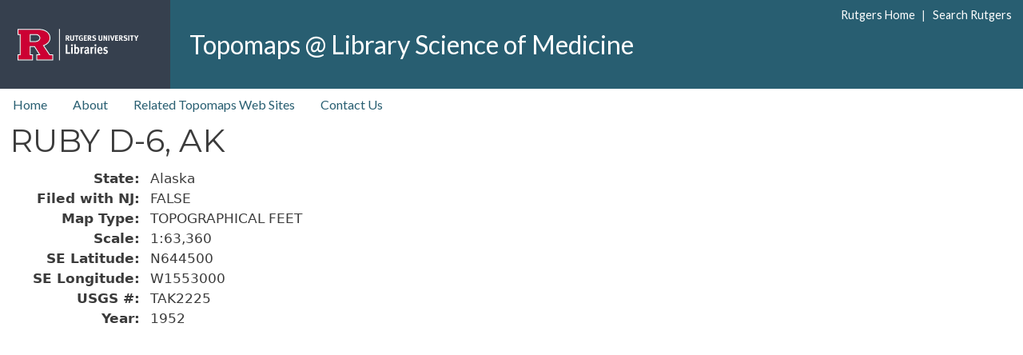

--- FILE ---
content_type: text/html; charset=UTF-8
request_url: https://topomaps.libraries.rutgers.edu/node/204879
body_size: 6240
content:
<!DOCTYPE html>
<html lang="en" dir="ltr">
  <head>
    <meta charset="utf-8" />
<meta name="Generator" content="Drupal 11 (https://www.drupal.org)" />
<meta name="MobileOptimized" content="width" />
<meta name="HandheldFriendly" content="true" />
<meta name="viewport" content="width=device-width, initial-scale=1, shrink-to-fit=no" />
<meta http-equiv="x-ua-compatible" content="ie=edge" />
<link rel="icon" href="/themes/custom/rul_project/rul_project_favicon.ico" type="image/vnd.microsoft.icon" />
<link rel="canonical" href="https://topomaps.libraries.rutgers.edu/node/204879" />
<link rel="shortlink" href="https://topomaps.libraries.rutgers.edu/node/204879" />

    <title>RUBY D-6, AK | Topomaps @ Library Science of Medicine</title>
    <link rel="stylesheet" media="all" href="/sites/default/files/css/css_Y36kiac9z0HQe3YQ1oRS1IAy0l7UwNhnqqKYCO2VGo4.css?delta=0&amp;language=en&amp;theme=rul_project&amp;include=[base64]" />
<link rel="stylesheet" media="all" href="/sites/default/files/css/css_n3XIK6ZaXL0kyUQ5fwVehymsTRVxgQdHqirbj86QVHM.css?delta=1&amp;language=en&amp;theme=rul_project&amp;include=[base64]" />
<link rel="stylesheet" media="all" href="//fonts.googleapis.com/css?family=Lato:300,400,300italic,400italic" />
<link rel="stylesheet" media="all" href="//fonts.googleapis.com/css?family=Montserrat:400,700" />
<link rel="stylesheet" media="all" href="/sites/default/files/css/css_s9Aqo1QBS6rpJ6kibf5J8iYzuiFHWzomThv-cvcfpes.css?delta=4&amp;language=en&amp;theme=rul_project&amp;include=[base64]" />
<link rel="stylesheet" media="all" href="//cdn.jsdelivr.net/npm/bootstrap@5.3.3/dist/css/bootstrap.min.css" />
<link rel="stylesheet" media="all" href="/sites/default/files/css/css_DIjuHpDUv_kRgfGEY4-ezVmV7o4ovDSyMuXcN95t9bc.css?delta=6&amp;language=en&amp;theme=rul_project&amp;include=[base64]" />
<link rel="stylesheet" media="print" href="/sites/default/files/css/css_alqerocja3nuLQVXRn4ZGEomzGRIqlULOgAUm54fJ5c.css?delta=7&amp;language=en&amp;theme=rul_project&amp;include=[base64]" />
<link rel="stylesheet" media="all" href="/sites/default/files/css/css_lsEH1K4JG8VyH0PDLiDfQ-SqSa4NduDu3EqbT2ZePK8.css?delta=8&amp;language=en&amp;theme=rul_project&amp;include=[base64]" />

    <script type="application/json" data-drupal-selector="drupal-settings-json">{"path":{"baseUrl":"\/","pathPrefix":"","currentPath":"node\/204879","currentPathIsAdmin":false,"isFront":false,"currentLanguage":"en"},"pluralDelimiter":"\u0003","suppressDeprecationErrors":true,"gtag":{"tagId":"","consentMode":false,"otherIds":[],"events":[],"additionalConfigInfo":[]},"ajaxPageState":{"libraries":"[base64]","theme":"rul_project","theme_token":null},"ajaxTrustedUrl":[],"gtm":{"tagId":null,"settings":{"data_layer":"dataLayer","include_environment":false},"tagIds":["GTM-5D3LN6P"]},"data":{"extlink":{"extTarget":false,"extTargetAppendNewWindowDisplay":true,"extTargetAppendNewWindowLabel":"(opens in a new window)","extTargetNoOverride":false,"extNofollow":false,"extTitleNoOverride":false,"extNoreferrer":true,"extFollowNoOverride":false,"extClass":"ext","extLabel":"(link is external)","extImgClass":false,"extSubdomains":true,"extExclude":"","extInclude":"","extCssExclude":"","extCssInclude":"","extCssExplicit":"","extAlert":false,"extAlertText":"This link will take you to an external web site. We are not responsible for their content.","extHideIcons":false,"mailtoClass":"mailto","telClass":"","mailtoLabel":"(link sends email)","telLabel":"(link is a phone number)","extUseFontAwesome":false,"extIconPlacement":"append","extPreventOrphan":false,"extFaLinkClasses":"fa fa-external-link","extFaMailtoClasses":"fa fa-envelope-o","extAdditionalLinkClasses":"","extAdditionalMailtoClasses":"","extAdditionalTelClasses":"","extFaTelClasses":"fa fa-phone","allowedDomains":[],"extExcludeNoreferrer":""}},"user":{"uid":0,"permissionsHash":"37e5a0efe45b72410f51d31a70207b4d95ceda1ff7e7c8c5cec720bee8b1e843"}}</script>
<script src="/sites/default/files/js/js__F6BQszndpJtjlXaEMCTtWR-XOIjYiy-lvCB8CANfz8.js?scope=header&amp;delta=0&amp;language=en&amp;theme=rul_project&amp;include=eJxdjUEOgCAMBD-E9EmkIGnASkmtif5eDsYEL7uZ3cNEETtMsYeIqkWAWCLyctjNpZHLl43eYNWzI_sXHYkQ52BIQCP-7LHiNY-705NDV6k5GcRPm9Y2PbP_AY4HPn4"></script>
<script src="/modules/contrib/google_tag/js/gtag.js?t6yts4"></script>
<script src="/modules/contrib/google_tag/js/gtm.js?t6yts4"></script>

  </head>
  <body class="layout-no-sidebars page-node-204879 path-node node--type-topomap">
    <a href="#main-content" class="visually-hidden-focusable">
      Skip to main content
    </a>
    <noscript><iframe src="https://www.googletagmanager.com/ns.html?id=GTM-5D3LN6P"
                  height="0" width="0" style="display:none;visibility:hidden"></iframe></noscript>

      <div class="dialog-off-canvas-main-canvas" data-off-canvas-main-canvas>
    <div id="page-wrapper">
  <div id="page">
    <header id="header" class="header" role="banner" aria-label="Site header">
      	

  <nav class="navbar navbar-expand-lg" id="navbar-main" aria-label="Rutgers menu">
  <div id="block-rul-project-rulbranding" class="col-lg-2 col-xl-2">
    <div class="content">
      <div class="clearfix">
      <div id="top-rt-links-m" class="d-lg-none d-xl-none">
        <a href="https://www.rutgers.edu">Rutgers Home</a> | <a href="https://search.rutgers.edu/">Search Rutgers</a>
      </div>
      <div class="rul-logo-container">
      <a href="https://www.libraries.rutgers.edu" class="rul-logo-A d-lg-inline-block d-xl-inline-block"><img alt="Rutgers University Libraries Home" id="rul-logo" src="/themes/custom/rul_project/images/RUL-logotype-stacked.svg" /></a>
      </div>
      </div>
    </div>
  </div>
		
  <section class="col region region-rulsite-name ps-4">
    <div id="block-rul-project-sitenamerul">
      <div class="content">
        <div class="clearfix">
          <div id="top-rt-links" class="d-none d-lg-inline-block d-xl-inline-block">
            <a href="https://www.rutgers.edu">Rutgers Home</a> | <a href="https://search.rutgers.edu/">Search Rutgers</a>
          </div>
            <section class="region region-rulsite-name">
          <a href="/index.php/" title="Home" rel="home" class="navbar-brand">
            Topomaps @ Library Science of Medicine
    </a>
    
  </section>

        </div>
      </div>
    </div>
  </section>
  </nav>

  
        <nav class="navbar" id="navbar-top" aria-label="site menu">
                      
                          <button class="navbar-toggler navbar-toggler-right" type="button" data-toggle="collapse" data-target="#CollapsingNavbar" aria-controls="CollapsingNavbar" aria-expanded="false" aria-label="Toggle navigation"><span class="navbar-toggler-icon"></span></button>
              <div class="collapse navbar-collapse justify-content-end show" id="CollapsingNavbar">
                  <nav role="navigation" aria-labelledby="block-topnav-menu" id="block-topnav" class="block block-menu navigation menu--top-nav">
            
  <h2 class="visually-hidden" id="block-topnav-menu">top nav</h2>
  

        
                  <ul class="clearfix nav" data-component-id="bootstrap_barrio:menu">
                    <li class="nav-item">
                <a href="/index.php/topomaps-inventory" class="nav-link nav-link--indexphp-topomaps-inventory" data-drupal-link-system-path="topomaps-inventory">Home</a>
              </li>
                <li class="nav-item">
                <a href="/index.php/about" class="nav-link nav-link--indexphp-about" data-drupal-link-system-path="node/144630">About</a>
              </li>
                <li class="nav-item">
                <a href="/index.php/related-web-sites" class="nav-link nav-link--indexphp-related-web-sites" data-drupal-link-system-path="node/144629">Related Topomaps Web Sites</a>
              </li>
                <li class="nav-item">
                <a href="/index.php/contact-us" class="nav-link nav-link--indexphp-contact-us" data-drupal-link-system-path="node/144626">Contact Us</a>
              </li>
        </ul>
  



  </nav>


                	          </div>
                                          </nav>
		
          </header>
	
          <div class="highlighted">
        <aside class="container-fluid section clearfix" role="complementary" title="message">
            <div data-drupal-messages-fallback class="hidden"></div>


        </aside>
      </div>
            <div id="main-wrapper" class="layout-main-wrapper clearfix">
              <div id="main" class="container-fluid">
          
          <div class="row row-offcanvas row-offcanvas-left clearfix">
              <main class="main-content col" id="content" role="main">
                <section class="section">
                  <a id="main-content" tabindex="-1"></a>
                    <div id="block-rul-project-page-title" class="block block-core block-page-title-block">
  
    
      <div class="content">
      
  <h1 class="title"><span class="field field--name-title field--type-string field--label-hidden">RUBY D-6, AK</span>
</h1>


    </div>
  </div>
<div id="block-rul-project-content" class="block block-system block-system-main-block">
  
    
      <div class="content">
      

<article data-history-node-id="204879" class="node node--type-topomap node--view-mode-full clearfix">
  <header>
    
        
      </header>
  <div class="node__content clearfix">
    
  <div class="field field--name-field-state field--type-list-string field--label-inline">
    <div class="field__label">State</div>
              <div class="field__item">Alaska</div>
          </div>

  <div class="field field--name-field-filed-with-nj field--type-list-string field--label-inline">
    <div class="field__label">Filed with NJ</div>
              <div class="field__item">FALSE</div>
          </div>

  <div class="field field--name-field-map-type field--type-list-string field--label-inline">
    <div class="field__label">Map Type</div>
              <div class="field__item">TOPOGRAPHICAL FEET</div>
          </div>

  <div class="field field--name-field-scale field--type-string field--label-inline">
    <div class="field__label">Scale</div>
              <div class="field__item">1:63,360</div>
          </div>

  <div class="field field--name-field-se-latitude field--type-string field--label-inline">
    <div class="field__label">SE Latitude</div>
              <div class="field__item">N644500</div>
          </div>

  <div class="field field--name-field-se-longitude field--type-string field--label-inline">
    <div class="field__label">SE Longitude</div>
              <div class="field__item">W1553000</div>
          </div>

  <div class="field field--name-field-usgs field--type-string field--label-inline">
    <div class="field__label">USGS #</div>
              <div class="field__item">TAK2225</div>
          </div>

  <div class="field field--name-field-year field--type-string field--label-inline">
    <div class="field__label">Year</div>
              <div class="field__item">1952</div>
          </div>

  </div>
</article>

    </div>
  </div>


                </section>
              </main>
                                  </div>
        </div>
          </div>
    
	


    <footer class="site-footer">
<div class="container-fluid">
<div class="site-footer__top clearfix">

  <section class="d-flex region-footer-first">

    <div class="m-2 float-left">
      <div class="content">
        <div class="footerLinksDiv">
          <div id="contactUsLink">
            <a href="/contact-us">Contact Us</a>
          </div>
        </div>  
      </div>
    </div>

    <div class="p-1 ms-auto">
      <div class="content">
        <div>

<ul class="connect-with-us no-link-border">
  <li><a href="https://www.facebook.com/RULibraries"><svg xmlns="http://www.w3.org/2000/svg" viewBox="0 0 448 512" style="background:#000;border-radius: 4px;"><!--!Font Awesome Free 6.5.1 by @fontawesome - https://fontawesome.com License - https://fontawesome.com/license/free Copyright 2024 Fonticons, Inc.--><title>Facebook</title>
<path fill="#FFF" d="M64 32C28.7 32 0 60.7 0 96V416c0 35.3 28.7 64 64 64h98.2V334.2H109.4V256h52.8V222.3c0-87.1 39.4-127.5 125-127.5c16.2 0 44.2 3.2 55.7 6.4V172c-6-.6-16.5-1-29.6-1c-42 0-58.2 15.9-58.2 57.2V256h83.6l-14.4 78.2H255V480H384c35.3 0 64-28.7 64-64V96c0-35.3-28.7-64-64-64H64z"/></svg>
</a></li>

<li><a href="https://www.instagram.com/rutgerslibraries/">
<svg xmlns="http://www.w3.org/2000/svg" viewBox="0 0 448 512" style="background:#000;border-radius: 4px;"><!--!Font Awesome Free 6.5.1 by @fontawesome - https://fontawesome.com License - https://fontawesome.com/license/free Copyright 2024 Fonticons, Inc.--><title>Instagram</title><path fill="#FFF" d="M194.4 211.7a53.3 53.3 0 1 0 59.3 88.7 53.3 53.3 0 1 0 -59.3-88.7zm142.3-68.4c-5.2-5.2-11.5-9.3-18.4-12c-18.1-7.1-57.6-6.8-83.1-6.5c-4.1 0-7.9 .1-11.2 .1c-3.3 0-7.2 0-11.4-.1c-25.5-.3-64.8-.7-82.9 6.5c-6.9 2.7-13.1 6.8-18.4 12s-9.3 11.5-12 18.4c-7.1 18.1-6.7 57.7-6.5 83.2c0 4.1 .1 7.9 .1 11.1s0 7-.1 11.1c-.2 25.5-.6 65.1 6.5 83.2c2.7 6.9 6.8 13.1 12 18.4s11.5 9.3 18.4 12c18.1 7.1 57.6 6.8 83.1 6.5c4.1 0 7.9-.1 11.2-.1c3.3 0 7.2 0 11.4 .1c25.5 .3 64.8 .7 82.9-6.5c6.9-2.7 13.1-6.8 18.4-12s9.3-11.5 12-18.4c7.2-18 6.8-57.4 6.5-83c0-4.2-.1-8.1-.1-11.4s0-7.1 .1-11.4c.3-25.5 .7-64.9-6.5-83l0 0c-2.7-6.9-6.8-13.1-12-18.4zm-67.1 44.5A82 82 0 1 1 178.4 324.2a82 82 0 1 1 91.1-136.4zm29.2-1.3c-3.1-2.1-5.6-5.1-7.1-8.6s-1.8-7.3-1.1-11.1s2.6-7.1 5.2-9.8s6.1-4.5 9.8-5.2s7.6-.4 11.1 1.1s6.5 3.9 8.6 7s3.2 6.8 3.2 10.6c0 2.5-.5 5-1.4 7.3s-2.4 4.4-4.1 6.2s-3.9 3.2-6.2 4.2s-4.8 1.5-7.3 1.5l0 0c-3.8 0-7.5-1.1-10.6-3.2zM448 96c0-35.3-28.7-64-64-64H64C28.7 32 0 60.7 0 96V416c0 35.3 28.7 64 64 64H384c35.3 0 64-28.7 64-64V96zM357 389c-18.7 18.7-41.4 24.6-67 25.9c-26.4 1.5-105.6 1.5-132 0c-25.6-1.3-48.3-7.2-67-25.9s-24.6-41.4-25.8-67c-1.5-26.4-1.5-105.6 0-132c1.3-25.6 7.1-48.3 25.8-67s41.5-24.6 67-25.8c26.4-1.5 105.6-1.5 132 0c25.6 1.3 48.3 7.1 67 25.8s24.6 41.4 25.8 67c1.5 26.3 1.5 105.4 0 131.9c-1.3 25.6-7.1 48.3-25.8 67z"/></svg>
</a></li>

  <li><a href="https://twitter.com/RULibraries/"><svg xmlns="http://www.w3.org/2000/svg" viewBox="0 0 448 512" style="background:#000;border-radius: 4px;"><!--!Font Awesome Free 6.5.1 by @fontawesome - https://fontawesome.com License - https://fontawesome.com/license/free Copyright 2024 Fonticons, Inc.--><title>X / Twitter</title><path fill="#FFF" d="M64 32C28.7 32 0 60.7 0 96V416c0 35.3 28.7 64 64 64H384c35.3 0 64-28.7 64-64V96c0-35.3-28.7-64-64-64H64zm297.1 84L257.3 234.6 379.4 396H283.8L209 298.1 123.3 396H75.8l111-126.9L69.7 116h98l67.7 89.5L313.6 116h47.5zM323.3 367.6L153.4 142.9H125.1L296.9 367.6h26.3z"/></svg>
</a></li>

  <li><a href="https://www.youtube.com/rutgerslibraries"><svg xmlns="http://www.w3.org/2000/svg" viewBox="0 0 448 512" style="background:#000;border-radius: 4px;"><!--!Font Awesome Free 6.5.1 by @fontawesome - https://fontawesome.com License - https://fontawesome.com/license/free Copyright 2024 Fonticons, Inc.--><title>Youtube</title><path fill="#FFF" d="M282 256.2l-95.2-54.1V310.3L282 256.2zM384 32H64C28.7 32 0 60.7 0 96V416c0 35.3 28.7 64 64 64H384c35.3 0 64-28.7 64-64V96c0-35.3-28.7-64-64-64zm14.4 136.1c7.6 28.6 7.6 88.2 7.6 88.2s0 59.6-7.6 88.1c-4.2 15.8-16.5 27.7-32.2 31.9C337.9 384 224 384 224 384s-113.9 0-142.2-7.6c-15.7-4.2-28-16.1-32.2-31.9C42 315.9 42 256.3 42 256.3s0-59.7 7.6-88.2c4.2-15.8 16.5-28.2 32.2-32.4C110.1 128 224 128 224 128s113.9 0 142.2 7.7c15.7 4.2 28 16.6 32.2 32.4z"/></svg></a></li>
</ul>

        </div>     
      </div>
    </div>
  </section>
 
  <section>
    <div class="content">
      <div class="footerLinksDiv p-2 py-4">
        <div id="copyright">&copy; <script>document.write(new Date().getFullYear())</script> <a class="" href="https://www.rutgers.edu">Rutgers, The State University of New Jersey</a></div>

        <div id="accessibilitystatement" class="my-1"> 
          <p>Rutgers is an equal access/equal opportunity institution. Individuals with disabilities are encouraged to direct suggestions, comments, or complaints concerning any accessibility issues with Rutgers websites to <a href="mailto:accessibility@rutgers.edu">accessibility@rutgers.edu</a> or complete the <a href="https://it.rutgers.edu/it-accessibility-initiative/barrierform/">Report Accessibility Barrier / Provide Feedback</a> form.</p>
        </div>      
      </div>
    </div>
  </section>

</div>
</div>
    </footer>
	
	
  </div>
</div>

  </div>

    
    <script src="/core/assets/vendor/jquery/jquery.min.js?v=4.0.0-rc.1"></script>
<script src="/sites/default/files/js/js_KprG_3nlKlHzxnDIcBFmJlWc7_xzm2zB9oCtcEUQmac.js?scope=footer&amp;delta=1&amp;language=en&amp;theme=rul_project&amp;include=eJxdjUEOgCAMBD-E9EmkIGnASkmtif5eDsYEL7uZ3cNEETtMsYeIqkWAWCLyctjNpZHLl43eYNWzI_sXHYkQ52BIQCP-7LHiNY-705NDV6k5GcRPm9Y2PbP_AY4HPn4"></script>
<script src="//cdn.jsdelivr.net/npm/bootstrap@5.3.3/dist/js/bootstrap.bundle.min.js"></script>
<script src="/sites/default/files/js/js_mH45YBx3wUTfdFk7qgvIBCp5rjfpaKwM-T1WyTAaj9I.js?scope=footer&amp;delta=3&amp;language=en&amp;theme=rul_project&amp;include=eJxdjUEOgCAMBD-E9EmkIGnASkmtif5eDsYEL7uZ3cNEETtMsYeIqkWAWCLyctjNpZHLl43eYNWzI_sXHYkQ52BIQCP-7LHiNY-705NDV6k5GcRPm9Y2PbP_AY4HPn4"></script>

  </body>
</html>


--- FILE ---
content_type: text/css
request_url: https://topomaps.libraries.rutgers.edu/sites/default/files/css/css_lsEH1K4JG8VyH0PDLiDfQ-SqSa4NduDu3EqbT2ZePK8.css?delta=8&language=en&theme=rul_project&include=eJxtkNEOwyAIRX_I1k8yqMS5KRig2fr3c8mSZW0fyYFczgVVtFDpjslYfFJdI2hNYUBBB2dakFCgXSHjwUEwsWR1kdnUBEaIIFLZl8YR2qK2t0rlzDuqzkwNz1s1vOBMiiJgoYHxmRNndDMbfeI-mJBsuhy2lqUjbQ5fNp94-CzbgLZ-RydbC0P4o-R_lynTHzmI6K6G3c_W8A1bc4RM
body_size: 22
content:
/* @license GPL-2.0-or-later https://www.drupal.org/licensing/faq */
.node__content ul li{margin-bottom:1em;}
.navbar-toggler{display:none;}#navbar-main{background-color:#285e71;}.region-footer-first{background-color:#285e71;width:100% !important;}.path-frontpage h1.title{clip:auto;clip-path:none;height:auto;overflow:auto;position:relative;white-space:nowrap;width:auto;}#views-exposed-form-topomaps-inventory-page-1 .row{margin-left:0;}.form-row > fieldset,.form-row > div{padding-right:5px;padding-left:5px;flex:0 1 auto;width:auto;max-width:none;}.form-type-select{margin-left:.5em;}
.field__label{font-weight:700;width:10em;display:inline-block;text-align:right;padding-right:.5em;}.field__label:after{content:": "}


--- FILE ---
content_type: text/javascript
request_url: https://topomaps.libraries.rutgers.edu/sites/default/files/js/js_mH45YBx3wUTfdFk7qgvIBCp5rjfpaKwM-T1WyTAaj9I.js?scope=footer&delta=3&language=en&theme=rul_project&include=eJxdjUEOgCAMBD-E9EmkIGnASkmtif5eDsYEL7uZ3cNEETtMsYeIqkWAWCLyctjNpZHLl43eYNWzI_sXHYkQ52BIQCP-7LHiNY-705NDV6k5GcRPm9Y2PbP_AY4HPn4
body_size: 19
content:
/* @license GPL-2.0-or-later https://www.drupal.org/licensing/faq */
(function($,Drupal){'use strict';Drupal.behaviors.rul_project={attach:function(context,settings){}};})(jQuery,Drupal);;
jQuery(document).ready(function(rul){var timeoutMS=100;var timeoutMS0=0;setTimeout(function(){var currentContainer=rul('.paragraph--type--bp-carousel.carousel-indicators');if(currentContainer)rul(".carousel-item:first").addClass("active");},timeoutMS0);setTimeout(function(){var bookNavBlock=rul('#block-booknavigation');if(bookNavBlock)rul(".menu-item--active-trail a").each(function(){if(this.href==window.location.href)rul(this).parent().addClass("is-active");else rul(this).parent().removeClass("is-active");});},timeoutMS);rul("[id^='easyXDM_default']").each(function(index,element){rul(this).attr('aria-labelledby','projectTitle ResultsTitle');});});;
